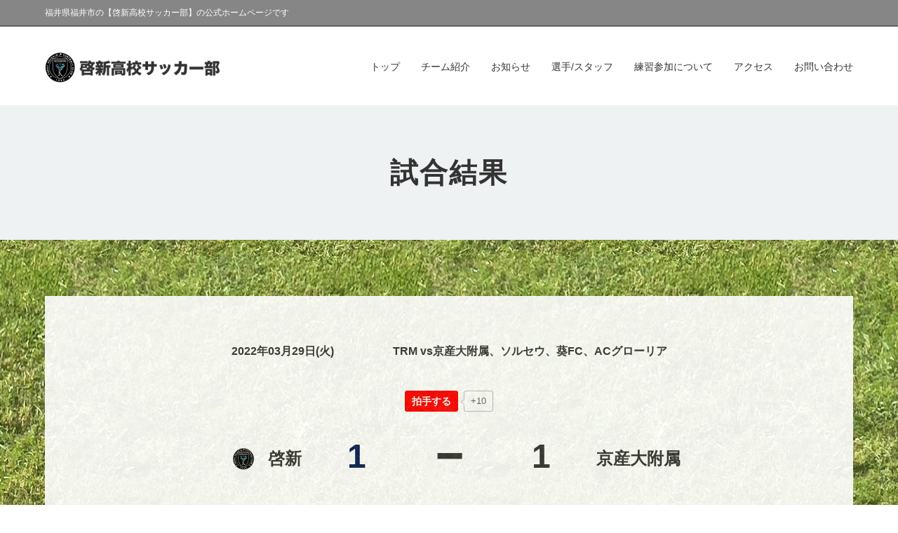

--- FILE ---
content_type: text/html; charset=UTF-8
request_url: https://keishin-fc.com/result/result-1833/
body_size: 9913
content:

<!DOCTYPE html>
<html lang="ja">
<head>
<!-- Google tag (gtag.js) -->
<script async src="https://www.googletagmanager.com/gtag/js?id=G-DZP9WR6J92"></script>
<script>
  window.dataLayer = window.dataLayer || [];
  function gtag(){dataLayer.push(arguments);}
  gtag('js', new Date());

  gtag('config', 'G-DZP9WR6J92');
</script><meta charset="UTF-8" />
<meta name="description" content="啓新高校は、福井県福井市文京にある私立高校です。サッカー部は「文武両道を実践・人間性を磨く・感謝の心を持つ」この３つを柱に、この先の多様な社会に適応出来る人材の育成を目的とし、全国大会に出場し勝利することを目標に日々活動しています。" />
<meta name="keywords" content="啓新,福井県,福井市,文京,サッカー部">
<meta name="author" content="soccer11" />
<meta name="copyright" content="Copyright (C)soccer11" />
<meta name="viewport" content="width=device-width, initial-scale=1.0, minimum-scale=1.0, maximum-scale=1.0, user-scalable=0">

<title>【試合結果】2022年03月29日(火) ｜【公式】啓新高等学校サッカー部ホームページ</title>

<link href="https://keishin-fc.com/wp-content/themes/soccer11/css/sub.css" rel="stylesheet" type="text/css" />
<link href="https://keishin-fc.com/wp-content/themes/soccer11/css/common.css" rel="stylesheet" type="text/css" />
<link href="https://keishin-fc.com/wp-content/themes/soccer11/css/reset.css" rel="stylesheet" type="text/css" />
<link href="https://keishin-fc.com/wp-content/themes/soccer11/css/menu.css" rel="stylesheet" type="text/css" />

<link rel="shortcut icon" href="https://keishin-fc.com/wp-content/themes/soccer11/images/common/favicon.ico">

<script type="text/javascript" src="https://keishin-fc.com/wp-content/themes/soccer11/js/jquery-1.10.2.min.js"></script>

<link href="https://use.fontawesome.com/releases/v5.6.1/css/all.css" rel="stylesheet">

<link href="https://keishin-fc.com/wp-content/themes/soccer11/js/meanmenu/meanmenu.css" media="all" rel="stylesheet" type="text/css" />
<script src="https://keishin-fc.com/wp-content/themes/soccer11/js/meanmenu/jquery.meanmenu.js"></script>

<link rel="stylesheet" type="text/css" href="https://keishin-fc.com/wp-content/themes/soccer11/js/slider-pro/slider-pro.min.css" media="screen"/>
<link href='http://fonts.googleapis.com/css?family=Open+Sans:400,600' rel='stylesheet' type='text/css'>

<script type="text/javascript" src="https://keishin-fc.com/wp-content/themes/soccer11/js/slider-pro/jquery.sliderPro.min.js"></script>

<link rel="stylesheet" href="https://cdnjs.cloudflare.com/ajax/libs/jqueryui/1.12.1/themes/base/jquery-ui.min.css">
<script src="https://cdnjs.cloudflare.com/ajax/libs/jqueryui/1.12.1/jquery-ui.min.js"></script>

<meta name='robots' content='max-image-preview:large' />
	<style>img:is([sizes="auto" i], [sizes^="auto," i]) { contain-intrinsic-size: 3000px 1500px }</style>
	
<!-- SEO SIMPLE PACK 3.2.1 -->
<title>　　　　　TRM vs京産大附属、ソルセウ、葵FC、ACグローリア | 【公式】啓新高等学校サッカー部ホームページ</title>
<meta name="keywords" content="啓新,福井県,福井市,文京,サッカー部">
<link rel="canonical" href="https://keishin-fc.com/result/result-1833/">
<meta property="og:locale" content="ja_JP">
<meta property="og:type" content="article">
<meta property="og:image" content="https://keishin-fc.com/wp-content/uploads/2022/03/BE78AE77-C669-42FF-BC2C-AF72FF631FF8.jpeg">
<meta property="og:title" content="　　　　　TRM vs京産大附属、ソルセウ、葵FC、ACグローリア | 【公式】啓新高等学校サッカー部ホームページ">
<meta property="og:url" content="https://keishin-fc.com/result/result-1833/">
<meta property="og:site_name" content="【公式】啓新高等学校サッカー部ホームページ">
<meta name="twitter:card" content="summary">
<!-- / SEO SIMPLE PACK -->

<script type="text/javascript">
/* <![CDATA[ */
window._wpemojiSettings = {"baseUrl":"https:\/\/s.w.org\/images\/core\/emoji\/15.0.3\/72x72\/","ext":".png","svgUrl":"https:\/\/s.w.org\/images\/core\/emoji\/15.0.3\/svg\/","svgExt":".svg","source":{"concatemoji":"https:\/\/keishin-fc.com\/wp-includes\/js\/wp-emoji-release.min.js?ver=6.7.4"}};
/*! This file is auto-generated */
!function(i,n){var o,s,e;function c(e){try{var t={supportTests:e,timestamp:(new Date).valueOf()};sessionStorage.setItem(o,JSON.stringify(t))}catch(e){}}function p(e,t,n){e.clearRect(0,0,e.canvas.width,e.canvas.height),e.fillText(t,0,0);var t=new Uint32Array(e.getImageData(0,0,e.canvas.width,e.canvas.height).data),r=(e.clearRect(0,0,e.canvas.width,e.canvas.height),e.fillText(n,0,0),new Uint32Array(e.getImageData(0,0,e.canvas.width,e.canvas.height).data));return t.every(function(e,t){return e===r[t]})}function u(e,t,n){switch(t){case"flag":return n(e,"\ud83c\udff3\ufe0f\u200d\u26a7\ufe0f","\ud83c\udff3\ufe0f\u200b\u26a7\ufe0f")?!1:!n(e,"\ud83c\uddfa\ud83c\uddf3","\ud83c\uddfa\u200b\ud83c\uddf3")&&!n(e,"\ud83c\udff4\udb40\udc67\udb40\udc62\udb40\udc65\udb40\udc6e\udb40\udc67\udb40\udc7f","\ud83c\udff4\u200b\udb40\udc67\u200b\udb40\udc62\u200b\udb40\udc65\u200b\udb40\udc6e\u200b\udb40\udc67\u200b\udb40\udc7f");case"emoji":return!n(e,"\ud83d\udc26\u200d\u2b1b","\ud83d\udc26\u200b\u2b1b")}return!1}function f(e,t,n){var r="undefined"!=typeof WorkerGlobalScope&&self instanceof WorkerGlobalScope?new OffscreenCanvas(300,150):i.createElement("canvas"),a=r.getContext("2d",{willReadFrequently:!0}),o=(a.textBaseline="top",a.font="600 32px Arial",{});return e.forEach(function(e){o[e]=t(a,e,n)}),o}function t(e){var t=i.createElement("script");t.src=e,t.defer=!0,i.head.appendChild(t)}"undefined"!=typeof Promise&&(o="wpEmojiSettingsSupports",s=["flag","emoji"],n.supports={everything:!0,everythingExceptFlag:!0},e=new Promise(function(e){i.addEventListener("DOMContentLoaded",e,{once:!0})}),new Promise(function(t){var n=function(){try{var e=JSON.parse(sessionStorage.getItem(o));if("object"==typeof e&&"number"==typeof e.timestamp&&(new Date).valueOf()<e.timestamp+604800&&"object"==typeof e.supportTests)return e.supportTests}catch(e){}return null}();if(!n){if("undefined"!=typeof Worker&&"undefined"!=typeof OffscreenCanvas&&"undefined"!=typeof URL&&URL.createObjectURL&&"undefined"!=typeof Blob)try{var e="postMessage("+f.toString()+"("+[JSON.stringify(s),u.toString(),p.toString()].join(",")+"));",r=new Blob([e],{type:"text/javascript"}),a=new Worker(URL.createObjectURL(r),{name:"wpTestEmojiSupports"});return void(a.onmessage=function(e){c(n=e.data),a.terminate(),t(n)})}catch(e){}c(n=f(s,u,p))}t(n)}).then(function(e){for(var t in e)n.supports[t]=e[t],n.supports.everything=n.supports.everything&&n.supports[t],"flag"!==t&&(n.supports.everythingExceptFlag=n.supports.everythingExceptFlag&&n.supports[t]);n.supports.everythingExceptFlag=n.supports.everythingExceptFlag&&!n.supports.flag,n.DOMReady=!1,n.readyCallback=function(){n.DOMReady=!0}}).then(function(){return e}).then(function(){var e;n.supports.everything||(n.readyCallback(),(e=n.source||{}).concatemoji?t(e.concatemoji):e.wpemoji&&e.twemoji&&(t(e.twemoji),t(e.wpemoji)))}))}((window,document),window._wpemojiSettings);
/* ]]> */
</script>
<link rel='stylesheet' id='sbi_styles-css' href='https://keishin-fc.com/wp-content/plugins/instagram-feed/css/sbi-styles.min.css?ver=6.10.0' type='text/css' media='all' />
<style id='wp-emoji-styles-inline-css' type='text/css'>

	img.wp-smiley, img.emoji {
		display: inline !important;
		border: none !important;
		box-shadow: none !important;
		height: 1em !important;
		width: 1em !important;
		margin: 0 0.07em !important;
		vertical-align: -0.1em !important;
		background: none !important;
		padding: 0 !important;
	}
</style>
<link rel='stylesheet' id='wp-block-library-css' href='https://keishin-fc.com/wp-includes/css/dist/block-library/style.min.css?ver=6.7.4' type='text/css' media='all' />
<style id='pdfemb-pdf-embedder-viewer-style-inline-css' type='text/css'>
.wp-block-pdfemb-pdf-embedder-viewer{max-width:none}

</style>
<style id='classic-theme-styles-inline-css' type='text/css'>
/*! This file is auto-generated */
.wp-block-button__link{color:#fff;background-color:#32373c;border-radius:9999px;box-shadow:none;text-decoration:none;padding:calc(.667em + 2px) calc(1.333em + 2px);font-size:1.125em}.wp-block-file__button{background:#32373c;color:#fff;text-decoration:none}
</style>
<style id='global-styles-inline-css' type='text/css'>
:root{--wp--preset--aspect-ratio--square: 1;--wp--preset--aspect-ratio--4-3: 4/3;--wp--preset--aspect-ratio--3-4: 3/4;--wp--preset--aspect-ratio--3-2: 3/2;--wp--preset--aspect-ratio--2-3: 2/3;--wp--preset--aspect-ratio--16-9: 16/9;--wp--preset--aspect-ratio--9-16: 9/16;--wp--preset--color--black: #000000;--wp--preset--color--cyan-bluish-gray: #abb8c3;--wp--preset--color--white: #ffffff;--wp--preset--color--pale-pink: #f78da7;--wp--preset--color--vivid-red: #cf2e2e;--wp--preset--color--luminous-vivid-orange: #ff6900;--wp--preset--color--luminous-vivid-amber: #fcb900;--wp--preset--color--light-green-cyan: #7bdcb5;--wp--preset--color--vivid-green-cyan: #00d084;--wp--preset--color--pale-cyan-blue: #8ed1fc;--wp--preset--color--vivid-cyan-blue: #0693e3;--wp--preset--color--vivid-purple: #9b51e0;--wp--preset--gradient--vivid-cyan-blue-to-vivid-purple: linear-gradient(135deg,rgba(6,147,227,1) 0%,rgb(155,81,224) 100%);--wp--preset--gradient--light-green-cyan-to-vivid-green-cyan: linear-gradient(135deg,rgb(122,220,180) 0%,rgb(0,208,130) 100%);--wp--preset--gradient--luminous-vivid-amber-to-luminous-vivid-orange: linear-gradient(135deg,rgba(252,185,0,1) 0%,rgba(255,105,0,1) 100%);--wp--preset--gradient--luminous-vivid-orange-to-vivid-red: linear-gradient(135deg,rgba(255,105,0,1) 0%,rgb(207,46,46) 100%);--wp--preset--gradient--very-light-gray-to-cyan-bluish-gray: linear-gradient(135deg,rgb(238,238,238) 0%,rgb(169,184,195) 100%);--wp--preset--gradient--cool-to-warm-spectrum: linear-gradient(135deg,rgb(74,234,220) 0%,rgb(151,120,209) 20%,rgb(207,42,186) 40%,rgb(238,44,130) 60%,rgb(251,105,98) 80%,rgb(254,248,76) 100%);--wp--preset--gradient--blush-light-purple: linear-gradient(135deg,rgb(255,206,236) 0%,rgb(152,150,240) 100%);--wp--preset--gradient--blush-bordeaux: linear-gradient(135deg,rgb(254,205,165) 0%,rgb(254,45,45) 50%,rgb(107,0,62) 100%);--wp--preset--gradient--luminous-dusk: linear-gradient(135deg,rgb(255,203,112) 0%,rgb(199,81,192) 50%,rgb(65,88,208) 100%);--wp--preset--gradient--pale-ocean: linear-gradient(135deg,rgb(255,245,203) 0%,rgb(182,227,212) 50%,rgb(51,167,181) 100%);--wp--preset--gradient--electric-grass: linear-gradient(135deg,rgb(202,248,128) 0%,rgb(113,206,126) 100%);--wp--preset--gradient--midnight: linear-gradient(135deg,rgb(2,3,129) 0%,rgb(40,116,252) 100%);--wp--preset--font-size--small: 13px;--wp--preset--font-size--medium: 20px;--wp--preset--font-size--large: 36px;--wp--preset--font-size--x-large: 42px;--wp--preset--spacing--20: 0.44rem;--wp--preset--spacing--30: 0.67rem;--wp--preset--spacing--40: 1rem;--wp--preset--spacing--50: 1.5rem;--wp--preset--spacing--60: 2.25rem;--wp--preset--spacing--70: 3.38rem;--wp--preset--spacing--80: 5.06rem;--wp--preset--shadow--natural: 6px 6px 9px rgba(0, 0, 0, 0.2);--wp--preset--shadow--deep: 12px 12px 50px rgba(0, 0, 0, 0.4);--wp--preset--shadow--sharp: 6px 6px 0px rgba(0, 0, 0, 0.2);--wp--preset--shadow--outlined: 6px 6px 0px -3px rgba(255, 255, 255, 1), 6px 6px rgba(0, 0, 0, 1);--wp--preset--shadow--crisp: 6px 6px 0px rgba(0, 0, 0, 1);}:where(.is-layout-flex){gap: 0.5em;}:where(.is-layout-grid){gap: 0.5em;}body .is-layout-flex{display: flex;}.is-layout-flex{flex-wrap: wrap;align-items: center;}.is-layout-flex > :is(*, div){margin: 0;}body .is-layout-grid{display: grid;}.is-layout-grid > :is(*, div){margin: 0;}:where(.wp-block-columns.is-layout-flex){gap: 2em;}:where(.wp-block-columns.is-layout-grid){gap: 2em;}:where(.wp-block-post-template.is-layout-flex){gap: 1.25em;}:where(.wp-block-post-template.is-layout-grid){gap: 1.25em;}.has-black-color{color: var(--wp--preset--color--black) !important;}.has-cyan-bluish-gray-color{color: var(--wp--preset--color--cyan-bluish-gray) !important;}.has-white-color{color: var(--wp--preset--color--white) !important;}.has-pale-pink-color{color: var(--wp--preset--color--pale-pink) !important;}.has-vivid-red-color{color: var(--wp--preset--color--vivid-red) !important;}.has-luminous-vivid-orange-color{color: var(--wp--preset--color--luminous-vivid-orange) !important;}.has-luminous-vivid-amber-color{color: var(--wp--preset--color--luminous-vivid-amber) !important;}.has-light-green-cyan-color{color: var(--wp--preset--color--light-green-cyan) !important;}.has-vivid-green-cyan-color{color: var(--wp--preset--color--vivid-green-cyan) !important;}.has-pale-cyan-blue-color{color: var(--wp--preset--color--pale-cyan-blue) !important;}.has-vivid-cyan-blue-color{color: var(--wp--preset--color--vivid-cyan-blue) !important;}.has-vivid-purple-color{color: var(--wp--preset--color--vivid-purple) !important;}.has-black-background-color{background-color: var(--wp--preset--color--black) !important;}.has-cyan-bluish-gray-background-color{background-color: var(--wp--preset--color--cyan-bluish-gray) !important;}.has-white-background-color{background-color: var(--wp--preset--color--white) !important;}.has-pale-pink-background-color{background-color: var(--wp--preset--color--pale-pink) !important;}.has-vivid-red-background-color{background-color: var(--wp--preset--color--vivid-red) !important;}.has-luminous-vivid-orange-background-color{background-color: var(--wp--preset--color--luminous-vivid-orange) !important;}.has-luminous-vivid-amber-background-color{background-color: var(--wp--preset--color--luminous-vivid-amber) !important;}.has-light-green-cyan-background-color{background-color: var(--wp--preset--color--light-green-cyan) !important;}.has-vivid-green-cyan-background-color{background-color: var(--wp--preset--color--vivid-green-cyan) !important;}.has-pale-cyan-blue-background-color{background-color: var(--wp--preset--color--pale-cyan-blue) !important;}.has-vivid-cyan-blue-background-color{background-color: var(--wp--preset--color--vivid-cyan-blue) !important;}.has-vivid-purple-background-color{background-color: var(--wp--preset--color--vivid-purple) !important;}.has-black-border-color{border-color: var(--wp--preset--color--black) !important;}.has-cyan-bluish-gray-border-color{border-color: var(--wp--preset--color--cyan-bluish-gray) !important;}.has-white-border-color{border-color: var(--wp--preset--color--white) !important;}.has-pale-pink-border-color{border-color: var(--wp--preset--color--pale-pink) !important;}.has-vivid-red-border-color{border-color: var(--wp--preset--color--vivid-red) !important;}.has-luminous-vivid-orange-border-color{border-color: var(--wp--preset--color--luminous-vivid-orange) !important;}.has-luminous-vivid-amber-border-color{border-color: var(--wp--preset--color--luminous-vivid-amber) !important;}.has-light-green-cyan-border-color{border-color: var(--wp--preset--color--light-green-cyan) !important;}.has-vivid-green-cyan-border-color{border-color: var(--wp--preset--color--vivid-green-cyan) !important;}.has-pale-cyan-blue-border-color{border-color: var(--wp--preset--color--pale-cyan-blue) !important;}.has-vivid-cyan-blue-border-color{border-color: var(--wp--preset--color--vivid-cyan-blue) !important;}.has-vivid-purple-border-color{border-color: var(--wp--preset--color--vivid-purple) !important;}.has-vivid-cyan-blue-to-vivid-purple-gradient-background{background: var(--wp--preset--gradient--vivid-cyan-blue-to-vivid-purple) !important;}.has-light-green-cyan-to-vivid-green-cyan-gradient-background{background: var(--wp--preset--gradient--light-green-cyan-to-vivid-green-cyan) !important;}.has-luminous-vivid-amber-to-luminous-vivid-orange-gradient-background{background: var(--wp--preset--gradient--luminous-vivid-amber-to-luminous-vivid-orange) !important;}.has-luminous-vivid-orange-to-vivid-red-gradient-background{background: var(--wp--preset--gradient--luminous-vivid-orange-to-vivid-red) !important;}.has-very-light-gray-to-cyan-bluish-gray-gradient-background{background: var(--wp--preset--gradient--very-light-gray-to-cyan-bluish-gray) !important;}.has-cool-to-warm-spectrum-gradient-background{background: var(--wp--preset--gradient--cool-to-warm-spectrum) !important;}.has-blush-light-purple-gradient-background{background: var(--wp--preset--gradient--blush-light-purple) !important;}.has-blush-bordeaux-gradient-background{background: var(--wp--preset--gradient--blush-bordeaux) !important;}.has-luminous-dusk-gradient-background{background: var(--wp--preset--gradient--luminous-dusk) !important;}.has-pale-ocean-gradient-background{background: var(--wp--preset--gradient--pale-ocean) !important;}.has-electric-grass-gradient-background{background: var(--wp--preset--gradient--electric-grass) !important;}.has-midnight-gradient-background{background: var(--wp--preset--gradient--midnight) !important;}.has-small-font-size{font-size: var(--wp--preset--font-size--small) !important;}.has-medium-font-size{font-size: var(--wp--preset--font-size--medium) !important;}.has-large-font-size{font-size: var(--wp--preset--font-size--large) !important;}.has-x-large-font-size{font-size: var(--wp--preset--font-size--x-large) !important;}
:where(.wp-block-post-template.is-layout-flex){gap: 1.25em;}:where(.wp-block-post-template.is-layout-grid){gap: 1.25em;}
:where(.wp-block-columns.is-layout-flex){gap: 2em;}:where(.wp-block-columns.is-layout-grid){gap: 2em;}
:root :where(.wp-block-pullquote){font-size: 1.5em;line-height: 1.6;}
</style>
<link rel='stylesheet' id='wp-ulike-css' href='https://keishin-fc.com/wp-content/plugins/wp-ulike/assets/css/wp-ulike.min.css?ver=4.8.3.1' type='text/css' media='all' />
<link rel='stylesheet' id='wp-ulike-custom-css' href='https://keishin-fc.com/wp-content/uploads/wp-ulike/custom.css?ver=4.8.3.1' type='text/css' media='all' />
<link rel='stylesheet' id='ppress-frontend-css' href='https://keishin-fc.com/wp-content/plugins/wp-user-avatar/assets/css/frontend.min.css?ver=4.16.8' type='text/css' media='all' />
<link rel='stylesheet' id='ppress-flatpickr-css' href='https://keishin-fc.com/wp-content/plugins/wp-user-avatar/assets/flatpickr/flatpickr.min.css?ver=4.16.8' type='text/css' media='all' />
<link rel='stylesheet' id='ppress-select2-css' href='https://keishin-fc.com/wp-content/plugins/wp-user-avatar/assets/select2/select2.min.css?ver=6.7.4' type='text/css' media='all' />
<script type="text/javascript" src="https://keishin-fc.com/wp-includes/js/jquery/jquery.min.js?ver=3.7.1" id="jquery-core-js"></script>
<script type="text/javascript" src="https://keishin-fc.com/wp-includes/js/jquery/jquery-migrate.min.js?ver=3.4.1" id="jquery-migrate-js"></script>
<script type="text/javascript" src="https://keishin-fc.com/wp-content/plugins/wp-user-avatar/assets/flatpickr/flatpickr.min.js?ver=4.16.8" id="ppress-flatpickr-js"></script>
<script type="text/javascript" src="https://keishin-fc.com/wp-content/plugins/wp-user-avatar/assets/select2/select2.min.js?ver=4.16.8" id="ppress-select2-js"></script>
<link rel="https://api.w.org/" href="https://keishin-fc.com/wp-json/" /><link rel="EditURI" type="application/rsd+xml" title="RSD" href="https://keishin-fc.com/xmlrpc.php?rsd" />
<meta name="generator" content="WordPress 6.7.4" />
<link rel='shortlink' href='https://keishin-fc.com/?p=1833' />
<link rel="alternate" title="oEmbed (JSON)" type="application/json+oembed" href="https://keishin-fc.com/wp-json/oembed/1.0/embed?url=https%3A%2F%2Fkeishin-fc.com%2Fresult%2Fresult-1833%2F" />
<link rel="alternate" title="oEmbed (XML)" type="text/xml+oembed" href="https://keishin-fc.com/wp-json/oembed/1.0/embed?url=https%3A%2F%2Fkeishin-fc.com%2Fresult%2Fresult-1833%2F&#038;format=xml" />
        <noscript>
            <style>
                #the-preloader-element { display: none !important; }
            </style>
        </noscript>
        
<!-- BEGIN Analytics Insights v6.3.4 - https://deconf.com/analytics-insights-google-analytics-dashboard-wordpress/ -->
<script async src="https://www.googletagmanager.com/gtag/js?id=G-DZP9WR6J92"></script>
<script>
  window.dataLayer = window.dataLayer || [];
  function gtag(){dataLayer.push(arguments);}
  gtag('js', new Date());
  gtag('config', 'G-DZP9WR6J92');
  if (window.performance) {
    var timeSincePageLoad = Math.round(performance.now());
    gtag('event', 'timing_complete', {
      'name': 'load',
      'value': timeSincePageLoad,
      'event_category': 'JS Dependencies'
    });
  }
</script>
<!-- END Analytics Insights -->
</head>

<body>
	<div id="wptime-plugin-preloader"></div>
	<header class="clearfix"><!-- header -->
	<div id="header_top" class="clearfix">
		<div class="wrap">
			<p>福井県福井市の【啓新高校サッカー部】の公式ホームページです</p>
		</div><!-- wrap -->
	</div>
		<div class="wrap">
			<h2><a href="https://keishin-fc.com/"><img src="https://keishin-fc.com/wp-content/themes/soccer11/images/common/logo.png" alt="【公式】啓新高等学校サッカー部ホームページ"/></a></h2>
			<nav id="menuList" class="menu-g-navi-container"><ul id="menu-g-navi" class="nav"><li id="menu-item-1378" class="menu-item menu-item-type-post_type menu-item-object-page menu-item-home menu-item-1378"><a href="https://keishin-fc.com/">トップ</a></li>
<li id="menu-item-15" class="menu-item menu-item-type-post_type menu-item-object-page menu-item-15"><a href="https://keishin-fc.com/about/">チーム紹介</a></li>
<li id="menu-item-355" class="menu-item menu-item-type-post_type menu-item-object-page current_page_parent menu-item-355"><a href="https://keishin-fc.com/blog/">お知らせ</a></li>
<li id="menu-item-1515" class="menu-item menu-item-type-post_type menu-item-object-page menu-item-1515"><a href="https://keishin-fc.com/member/">選手/スタッフ</a></li>
<li id="menu-item-360" class="menu-item menu-item-type-post_type menu-item-object-page menu-item-360"><a href="https://keishin-fc.com/entry/">練習参加について</a></li>
<li id="menu-item-176" class="menu-item menu-item-type-post_type menu-item-object-page menu-item-176"><a href="https://keishin-fc.com/access/">アクセス</a></li>
<li id="menu-item-309" class="menu-item menu-item-type-post_type menu-item-object-page menu-item-309"><a href="https://keishin-fc.com/contact/">お問い合わせ</a></li>
</ul></nav>		</div><!-- wrap -->
	</header><!-- header -->
	
	<section id="top_img" class="clearfix">
		<div class="container">
			<h2>試合結果</h2>
		</div>
	</section>
<div id="content" class="clearfix"><!-- content -->
		<!-- 本数制を選択すると表示される -->
			<section id="block08" class="block clearfix fadeup">		
				<div class="wrap">	
					<div class="clearfix">
						<h1>2022年03月29日(火)  　　　　　TRM vs京産大附属、ソルセウ、葵FC、ACグローリア</h1>
						<div style="margin:20px 0; text-align: center;">		<div class="wpulike wpulike-default " ><div class="wp_ulike_general_class wp_ulike_is_restricted"><button type="button"
					aria-label="いいねボタン"
					data-ulike-id="1833"
					data-ulike-nonce="7700b02c8a"
					data-ulike-type="post"
					data-ulike-template="wpulike-default"
					data-ulike-display-likers=""
					data-ulike-likers-style="popover"
					class="wp_ulike_btn wp_ulike_put_text wp_post_btn_1833"><span>拍手する</span>				</button><span class="count-box wp_ulike_counter_up" data-ulike-counter-value="+10"></span>			</div></div>
	</div>
																		
						<div class="set clearfix">
								
						<div class="column-1">
							<p><img width="30px;" style="vertical-align: top; margin-right:20px;" src="https://keishin-fc.com/wp-content/themes/soccer11/images/result/emblem.png" alt="ロゴ"/>啓新 </p>
						</div><!-- column-1 -->
						<div class="column-2">
							<ul>
								<li class="name">啓新 </li>
								<li class="score">1</li>
							</ul>
						</div><!-- column-2 -->
						<div class="column-3">
							
						 <ul>
						        <li class="name">VS</li>
								<li class="score">&#x2796;</li>
						    </ul>
						 
						</div><!-- column-3 -->
						<div class="column-4">
							<ul>
								<li class="name">京産大附属 </li>
								<li class="score">1</li>
							</ul>
						</div><!-- column-4 -->
						<div class="column-5"><p>京産大附属 </p></div><!-- column-5 -->
						<h2 class="double-text"></h2>
						
						<div class="column-6" style="padding-top: 0px; border-top: 0;">						
									
						</div><!-- column-6 -->
						
						
						</div><!-- set -->
			
											
						<div class="set clearfix">
								
						<div class="column-1">
							<p><img width="30px;" style="vertical-align: top; margin-right:20px;" src="https://keishin-fc.com/wp-content/themes/soccer11/images/result/emblem.png" alt="ロゴ"/>啓新 </p>
						</div><!-- column-1 -->
						<div class="column-2">
							<ul>
								<li class="name">啓新 </li>
								<li class="score">0</li>
							</ul>
						</div><!-- column-2 -->
						<div class="column-3">
							
						 <ul>
						        <li class="name">VS</li>
								<li class="score">&#x2796;</li>
						    </ul>
						 
						</div><!-- column-3 -->
						<div class="column-4">
							<ul>
								<li class="name">京産大附属 </li>
								<li class="score">0</li>
							</ul>
						</div><!-- column-4 -->
						<div class="column-5"><p>京産大附属 </p></div><!-- column-5 -->
						<h2 class="double-text"></h2>
						
						<div class="column-6" style="padding-top: 0px; border-top: 0;">						
									
						</div><!-- column-6 -->
						
						
						</div><!-- set -->
			
											
						<div class="set clearfix">
								
						<div class="column-1">
							<p><img width="30px;" style="vertical-align: top; margin-right:20px;" src="https://keishin-fc.com/wp-content/themes/soccer11/images/result/emblem.png" alt="ロゴ"/>啓新 </p>
						</div><!-- column-1 -->
						<div class="column-2">
							<ul>
								<li class="name">啓新 </li>
								<li class="score">1</li>
							</ul>
						</div><!-- column-2 -->
						<div class="column-3">
							
						 <ul>
						        <li class="name">VS</li>
								<li class="score">&#x2796;</li>
						    </ul>
						 
						</div><!-- column-3 -->
						<div class="column-4">
							<ul>
								<li class="name">ソルセウ </li>
								<li class="score">1</li>
							</ul>
						</div><!-- column-4 -->
						<div class="column-5"><p>ソルセウ </p></div><!-- column-5 -->
						<h2 class="double-text"></h2>
						
						<div class="column-6" style="padding-top: 0px; border-top: 0;">						
									
						</div><!-- column-6 -->
						
						
						</div><!-- set -->
			
											
						<div class="set clearfix">
								
						<div class="column-1">
							<p><img width="30px;" style="vertical-align: top; margin-right:20px;" src="https://keishin-fc.com/wp-content/themes/soccer11/images/result/emblem.png" alt="ロゴ"/>啓新 </p>
						</div><!-- column-1 -->
						<div class="column-2">
							<ul>
								<li class="name">啓新 </li>
								<li class="score">0</li>
							</ul>
						</div><!-- column-2 -->
						<div class="column-3">
							
						 <ul>
						        <li class="name">VS</li>
								<li class="score">&#x2796;</li>
						    </ul>
						 
						</div><!-- column-3 -->
						<div class="column-4">
							<ul>
								<li class="name">ソルセウ </li>
								<li class="score">0</li>
							</ul>
						</div><!-- column-4 -->
						<div class="column-5"><p>ソルセウ </p></div><!-- column-5 -->
						<h2 class="double-text"></h2>
						
						<div class="column-6" style="padding-top: 0px; border-top: 0;">						
									
						</div><!-- column-6 -->
						
						
						</div><!-- set -->
			
											
						<div class="set clearfix">
								
						<div class="column-1">
							<p><img width="30px;" style="vertical-align: top; margin-right:20px;" src="https://keishin-fc.com/wp-content/themes/soccer11/images/result/emblem.png" alt="ロゴ"/>啓新 </p>
						</div><!-- column-1 -->
						<div class="column-2">
							<ul>
								<li class="name">啓新 </li>
								<li class="score">1</li>
							</ul>
						</div><!-- column-2 -->
						<div class="column-3">
							
						 <ul>
						        <li class="name">VS</li>
								<li class="score">&#x2796;</li>
						    </ul>
						 
						</div><!-- column-3 -->
						<div class="column-4">
							<ul>
								<li class="name">葵FC </li>
								<li class="score">0</li>
							</ul>
						</div><!-- column-4 -->
						<div class="column-5"><p>葵FC </p></div><!-- column-5 -->
						<h2 class="double-text"></h2>
						
						<div class="column-6" style="padding-top: 0px; border-top: 0;">						
									
						</div><!-- column-6 -->
						
						
						</div><!-- set -->
			
											
						<div class="set clearfix">
								
						<div class="column-1">
							<p><img width="30px;" style="vertical-align: top; margin-right:20px;" src="https://keishin-fc.com/wp-content/themes/soccer11/images/result/emblem.png" alt="ロゴ"/>啓新 </p>
						</div><!-- column-1 -->
						<div class="column-2">
							<ul>
								<li class="name">啓新 </li>
								<li class="score">2</li>
							</ul>
						</div><!-- column-2 -->
						<div class="column-3">
							
						 <ul>
						        <li class="name">VS</li>
								<li class="score">&#x2796;</li>
						    </ul>
						 
						</div><!-- column-3 -->
						<div class="column-4">
							<ul>
								<li class="name">グローリア </li>
								<li class="score">1</li>
							</ul>
						</div><!-- column-4 -->
						<div class="column-5"><p>グローリア </p></div><!-- column-5 -->
						<h2 class="double-text"></h2>
						
						<div class="column-6" style="padding-top: 0px; border-top: 0;">						
									
						</div><!-- column-6 -->
						
						
						</div><!-- set -->
			
												</div>
		</section><!-- block08 -->
		
				
				
		<section id="block09" class="block clearfix">
			<div class="wrap">
								<div style="margin:20px 0; text-align: center;">		<div class="wpulike wpulike-default " ><div class="wp_ulike_general_class wp_ulike_is_restricted"><button type="button"
					aria-label="いいねボタン"
					data-ulike-id="1833"
					data-ulike-nonce="7700b02c8a"
					data-ulike-type="post"
					data-ulike-template="wpulike-default"
					data-ulike-display-likers=""
					data-ulike-likers-style="popover"
					class="wp_ulike_btn wp_ulike_put_text wp_post_btn_1833"><span>拍手する</span>				</button><span class="count-box wp_ulike_counter_up" data-ulike-counter-value="+10"></span>			</div></div>
	</div>
				<a class="btn" href="https://keishin-fc.com/result/">試合結果一覧に戻る</a>
			</div><!-- wrap -->
		</section><!-- block09 -->

	</div>
		
		<section class="breadcrumb clearfix">
	<div class="wrap">
		<span property="itemListElement" typeof="ListItem"><a property="item" typeof="WebPage" title="【公式】啓新高等学校サッカー部ホームページへ移動" href="https://keishin-fc.com" class="home"><span property="name"><i class="fas fa-home"></i></span></a><meta property="position" content="1"></span> &gt; <span property="itemListElement" typeof="ListItem"><a property="item" typeof="WebPage" title="Go to 試合結果." href="https://keishin-fc.com/result/" class="archive post-result-archive" ><span property="name">試合結果</span></a><meta property="position" content="2"></span> &gt; <span property="itemListElement" typeof="ListItem"><a property="item" typeof="WebPage" title="Go to the 練習試合 カテゴリー archives." href="https://keishin-fc.com/result-category/training-match/" class="taxonomy result-category" ><span property="name">練習試合</span></a><meta property="position" content="3"></span> &gt; <span class="post post-result current-item">　　　　　TRM vs京産大附属、ソルセウ、葵FC、ACグローリア</span>	</div>
</section></div><!-- content -->

	<div id="label-menu">
		<ul class="sp">
			<a class="clearfix" href="https://keishin-fc.com/"><li><i class="fa fa-home" aria-hidden="true"></i><p>トップ</p></li></a>
			<a href="https://keishin-fc.com/about/"><li><i class="fas fa-tshirt"></i><p>チーム</p></li></a>
			<a href="https://keishin-fc.com/blog/"><li><i class="fas fa-newspaper"></i><p>お知らせ</p></li></a>
			<a href="https://keishin-fc.com/entry/"><li><i class="fas fa-futbol"></i><p>部員募集</p></li></a>
		</ul>
	</div>

	<footer>
		<div class="wrap clearfix">
			<section class="block01">
				<h2><img src="https://keishin-fc.com/wp-content/themes/soccer11/images/common/logo_white.png" alt="啓新高校サッカー部" /></h2>
				<p>学校法人福井精華学園 啓新高等学校サッカー部<br />
啓新高校サッカー部公式ホームページです。<br />
<br />
啓新高校は、福井県福井市文京にある私立高校です。サッカー部は「文武両道を実践・人間力の育成・感謝の心を持つ」この３つを柱にこの先の多様な社会に適応出来る人材の育成を目的とし、全国大会に出場し勝利することを目標に日々活動しています。高校総体準優勝、全国高校サッカー選手権大会福井県予選準優勝・新人大会優勝・北信越プリンスリーグ参戦などの実績があります。</p>
			</section>
			<section class="block02">
				<h3>メニュー</h3>
				<div class="menu-side-container"><ul id="menu-side" class="menu"><li id="menu-item-409" class="menu-item menu-item-type-post_type menu-item-object-page menu-item-home menu-item-409"><a href="https://keishin-fc.com/">トップページ</a></li>
<li id="menu-item-347" class="menu-item menu-item-type-post_type menu-item-object-page menu-item-347"><a href="https://keishin-fc.com/about/">チーム紹介</a></li>
<li id="menu-item-342" class="menu-item menu-item-type-post_type menu-item-object-page current_page_parent menu-item-342"><a href="https://keishin-fc.com/blog/">お知らせ</a></li>
<li id="menu-item-1516" class="menu-item menu-item-type-post_type menu-item-object-page menu-item-1516"><a href="https://keishin-fc.com/member/">選手/スタッフ</a></li>
<li id="menu-item-345" class="menu-item menu-item-type-post_type menu-item-object-page menu-item-345"><a href="https://keishin-fc.com/entry/">練習参加について</a></li>
<li id="menu-item-344" class="menu-item menu-item-type-post_type menu-item-object-page menu-item-344"><a href="https://keishin-fc.com/access/">アクセス</a></li>
<li id="menu-item-340" class="menu-item menu-item-type-post_type menu-item-object-page menu-item-340"><a href="https://keishin-fc.com/contact/">お問い合わせ</a></li>
</ul></div>			</section>
			<section class="block03">
				<h3>お知らせ</h3>
				<ul>
						<li class="cat-item cat-item-1"><a href="https://keishin-fc.com/category/info/">連絡</a>
</li>
				</ul>
			</section>
		</div>
		
		<section id="banner-area" class="clearfix">
			<ul class="wrap">
						<li><a target="_blank" href="http://soccer-11.com/"><img src="https://soccer-11.com/wp-content/themes/soccer11/images/common/banner-s11.jpeg" alt="サッカーイレブン"></a></li>
			</ul>
		</section>
		
		<section id="copy"><small>&copy; 2021 啓新高校サッカー部</small></section>
		<section id="producer"><a href="http://soccer-11.com/" target="_blank"><img src="https://keishin-fc.com/wp-content/themes/soccer11/images/common/s11.png" alt="powerd by サッカーイレブン"></a></section>
	</footer>

<!-- Instagram Feed JS -->
<script type="text/javascript">
var sbiajaxurl = "https://keishin-fc.com/wp-admin/admin-ajax.php";
</script>
<script type="text/javascript" id="wp_ulike-js-extra">
/* <![CDATA[ */
var wp_ulike_params = {"ajax_url":"https:\/\/keishin-fc.com\/wp-admin\/admin-ajax.php","notifications":"1"};
/* ]]> */
</script>
<script type="text/javascript" src="https://keishin-fc.com/wp-content/plugins/wp-ulike/assets/js/wp-ulike.min.js?ver=4.8.3.1" id="wp_ulike-js"></script>
<script type="text/javascript" id="ppress-frontend-script-js-extra">
/* <![CDATA[ */
var pp_ajax_form = {"ajaxurl":"https:\/\/keishin-fc.com\/wp-admin\/admin-ajax.php","confirm_delete":"Are you sure?","deleting_text":"Deleting...","deleting_error":"An error occurred. Please try again.","nonce":"fdd3867ce8","disable_ajax_form":"false","is_checkout":"0","is_checkout_tax_enabled":"0","is_checkout_autoscroll_enabled":"true"};
/* ]]> */
</script>
<script type="text/javascript" src="https://keishin-fc.com/wp-content/plugins/wp-user-avatar/assets/js/frontend.min.js?ver=4.16.8" id="ppress-frontend-script-js"></script>
	
</body>

<script>

// 要素のフェードアップ
$(window).on('load',function(){
	
	// fadeup
    $(window).scroll(function (){
        $('.fadeup').each(function(){
            var POS = $(this).offset().top;
            var scroll = $(window).scrollTop();
            var windowHeight = $(window).height();

            if (scroll > POS - windowHeight){
                $(this).css({
                        'opacity':'1',
                        'transform':'translateY(0)',
                        '-webkit-transform':'translateY(0)',
                        '-moz-transform':'translateY(0)',
                        '-ms-transform':'translateY(0)'
                });
            } else {
                $(this).css({
                        'opacity':'0',
                        'transform':'translateY(140px)',
                        '-webkit-transform':'translateY(140px)',
                        '-moz-transform':'translateY(140px)',
                        '-ms-transform':'translateY(140px)'
                });
            }
        });
    });
});

//slider pro
$( document ).ready(function( $ ) {
	$( '#slider' ).sliderPro({
		autoplayDelay: 8000,
		autoplayOnHover: 'none',
		arrows: false,
		buttons: false,
		width: 1100,
		height: 620,
		aspectRatio: -1,
		visibleSize: '100%',
		arrows: true,
		buttons: true,
	});
	
	$( '#slider .sp-image' ).parent( 'a' ).on( 'click', function( event ) {
//eventにimgが来るから親のAの属性のhrefを拾ってlocation.hrefに入れる
				location.href = event.target.parentNode.getAttribute("href")
     }); 
});

//menuList
$(function(){
    var rwdMenu = $('#menuList'),
    switchPoint = 1100,
    slideSpeed = 300,
    fadeSpeed = 500;
 
    var menuSouce = rwdMenu.html();
 
    $(window).load(function(){
 
        function menuSet(){
            if(window.innerWidth <= switchPoint){
                if(!($('#rwdMenuWrap').length)){
                    $('body').prepend('<div id="menuOverlay"></div><div id="switchBtnArea"><a href="javascript:void(0);" id="switchBtn"><span></span><span></span><span></span></a></div><div id="rwdMenuWrap"></div>');
                    $('#rwdMenuWrap').append(menuSouce);
 
                    var menuOverlay = $('#menuOverlay'),
                    switchBtn = $('#switchBtn'),
                    btnLeft = parseInt(switchBtn.css('right')),
                    menuWrap = $('#rwdMenuWrap'),
                    menuWidth = menuWrap.outerWidth();
 
                    switchBtn.on('click', function(){
                        if($(this).hasClass('btnClose')){
                            $(this).removeClass('btnClose').removeAttr('style');
                            menuOverlay.stop().animate({opacity:'0'},fadeSpeed,function(){
                                menuOverlay.removeAttr('style');
                            });
                            menuWrap.stop().animate({left:'-' + menuWidth + 'px'},slideSpeed);
                            $('body').removeAttr('style');
                        } else {
                            $(this).addClass('btnClose').css({position:'fixed'}).stop().animate({left:menuWidth + btnLeft},slideSpeed);
                            menuOverlay.css({display:'block',opacity:'0'}).stop().animate({opacity:'1'},fadeSpeed);
                            menuWrap.stop().animate({left:'0'},slideSpeed);
                            $('body').css({position:'fixed'});
                        }
                    });
                }
            } else {
                $('#menuOverlay,#switchBtnArea,#rwdMenuWrap').remove();
                $('body').removeAttr('style');
            }
        }
 
        $(window).on('resize', function(){
            menuSet();
        });
 
        menuSet();
    });
});

//よくある質問開閉式
$(function(){
	$(".accordion li a").on("click", function() {
		$(this).next().slideToggle();	
		// activeが存在する場合
		if ($(this).children(".accordion_icon").hasClass('active')) {			
			// activeを削除
			$(this).children(".accordion_icon").removeClass('active');				
		}
		else {
			// activeを追加
			$(this).children(".accordion_icon").addClass('active');			
		}			
	});
});

</script>

</html>

--- FILE ---
content_type: text/css
request_url: https://keishin-fc.com/wp-content/themes/soccer11/css/common.css
body_size: 3007
content:
@charset "utf-8";
/* CSS Document */

html{
    scroll-behavior: smooth;
}

body{
	font-family: -apple-system,BlinkMacSystemFont,"Helvetica Neue",YuGothic,'Yu Gothic',Verdana,Meiryo,sans-serif;
	font-size: 14px;
	line-height: 1.6em;
	color: #333;
	background: #fff;
	padding: 0;
	margin:0;
}

a{
    text-decoration:underline;
    color: #333;
}

a:hover {
    text-decoration:none;
	filter:alpha(opacity=50);
    -moz-opacity: 0.5;
    opacity: 0.5;
}

a:hover img{
    filter:alpha(opacity=90);
    -moz-opacity: 0.9;
    opacity: 0.9;
}

header{
	background: #fff;
	height: 150px;
	width: 100%;
	position: relative;
}

header #header_top{
	background: #868686;
	color: #fff;
	padding: 10px 0;
	font-size: 12px;
	border-bottom: 2px solid #5f5f5f;
}

header h1,
header h2{
	width: 250px;
    margin: 36px 0 0;
    float: left;
}

header h1 img,
header h2 img{
	width: 100%;
}

ul.nav{
    float: right;
}

ul.nav li a{
	text-decoration: none;
}

/* ----------- メイン共通CSS ----------- */

.block{
	padding: 80px 0 120px;
}

.block:nth-child(even){
	background: #eff2f3;
}

.h2_center{
	text-align: center;
	padding-bottom: 40px;
}

.h2_center h1,
.h2_center h2{
	position: relative;
	display: inline-block;
	padding-bottom: 30px;
	font-size: 24px;
	text-align: center;
	line-height: 1.5;
 }

.h2_center h1::before,
.h2_center h2::before {
	content: "";
	position: absolute;
	left: 0;
	right: 0;
	bottom: 0;
	border-bottom: 5px solid #333;
	width : 40% ;
	margin: 0 auto;
}

.fadeup {
	transition: opacity 0.7s;
	-moz-transition: opacity 0.7s;
	-webkit-transition: opacity 0.7s;
	-o-transition: opacity 0.7s;
	transition: transform 0.7s;
	-moz-transition: transform 0.7s;
	-webkit-transition: transform 0.7s;
	-o-transition: transform 0.7s;
}

a.btn {
    display: inline-block;
    padding: 20px 0;
    border: 1px solid #333;
    text-align: center;
    background: #fff;
    cursor: pointer;
    -webkit-transition: background-color .25s ease,color .25s ease;
    transition: background-color .25s ease,color .25s ease;
    width: 100%;
    text-decoration: none;
    margin: 80px 0 0;
}

a.btn:hover {
	background: #333;
	color: #fff;
	filter:alpha(opacity=100);
    -moz-opacity: 1;
    opacity: 1;
}

.movie {
  position: relative;
  width: 100%;
  height: 0;
  padding-top: 56.25%;
}
.movie iframe {
  position: absolute;
  top: 0;
  left: 0;
  width: 100%;
  height: 100%;
}

/* ----------- 下層ページ共通CSS ----------- */

#block01{
	background: #fff;
	padding: 80px 0;
}

#block01 ul a{
	float: left;
	border: 1px solid #333;
	border-radius: 10px;
	padding: 30px 0;
	margin-right: 2%;
	text-align: center;
	box-sizing: border-box;
	width: 15%;
	text-decoration: none;
	display: inline-block;
	cursor: pointer;
    -webkit-transition: background-color .25s ease,color .25s ease;
    transition: background-color .25s ease,color .25s ease;
}

#block01 ul a:hover {
	background: #333;
	color: #fff;
	filter:alpha(opacity=100);
    -moz-opacity: 1;
    opacity: 1;
}

#block01 ul a:nth-child(6n){
	margin-right: 0;
}

#block01 ul a:nth-child(n + 7){
	margin-top: 20px;
}

#block01 ul a i.icon{
	font-size: 350%;
    margin-bottom: 10px;
}

#block01 ul a p{
	font-size: 14px;
	font-weight: bold;
}

#block20{
	background: #fff;
	padding: 80px 0;
}

#block20 ul a{
	float: left;
	border: 1px solid #333;
	border-radius: 10px;
	padding: 30px 0;
	margin-right: 1%;
	text-align: center;
	box-sizing: border-box;
	width: 15.8%;
	text-decoration: none;
	display: inline-block;
	cursor: pointer;
    -webkit-transition: background-color .25s ease,color .25s ease;
    transition: background-color .25s ease,color .25s ease;
}

#block20 ul a:hover {
	background: #333;
	color: #fff;
	filter:alpha(opacity=100);
    -moz-opacity: 1;
    opacity: 1;
}

#block20 ul a:nth-child(6n){
	margin-right: 0;
}

#block20 ul a i.fas{
	font-size: 350%;
    margin-bottom: 10px;
}

#block20 ul a p{
	font-size: 12px;
	font-weight: bold;
}

#block03 .img_box{
	float: left;
	width: 40%;	
}

#block03 .img_box img{
	width: 100%;
	height: auto;
}

#block03 .text_box{
	width: 50%;
	float: right;
}

#block03 .text_box p{
	line-height: 2.2;
}

#block03 .btn-area{
	width: 100%;
}

#block03 .btn-area a{
	float: left;
	width: 48%;
}

#block03 a.btn:last-child{
	float: right;
}

/* ----------- ブログ共通CSS ----------- */

#result_area ul{
	display:-webkit-box;
    display:-moz-box;
    display:-ms-flexbox;
    display:-webkit-flex;
    display:-moz-flex;
    display:flex;
    -webkit-box-lines:multiple;
    -moz-box-lines:multiple;
    -webkit-flex-wrap:wrap;
    -moz-flex-wrap:wrap;
    -ms-flex-wrap:wrap;
    flex-wrap:wrap;
}

#result_area ul li{
	width: 30%;
	background: #fff;
	margin-right: 5%;
	float: left;
	box-sizing: border-box;
	margin-bottom: 50px;
	-webkit-box-shadow: 0 5px 10px rgba(0, 0, 0, 0.25);
    box-shadow: 0 5px 10px rgba(0, 0, 0, 0.25);
}

#result_area ul li a{
	padding: 30px 20px;
 	text-decoration: none;
}

#result_area ul li a:hover:before {
	transform: scale(1);
}

#result_area ul li:nth-child(3n){
	margin-right: 0;
}

#result_area ul li p.category{
    font-size: 12px;
    color: #333;
    float: left;
}

#result_area ul li p.category span:nth-child(n + 2){
	margin-left: 5px;
}

#result_area ul li p.date{
	color: #ccc;
	font-size: 10px;
	float: right;
}

#result_area ul li .img_box{
	max-width: 100%;
    height: auto;
    overflow: hidden;
    margin: 20px 0;
    padding: 0;
    display: grid;
}

#result_area ul li .img_box img{
	width: 100%;
	height: auto;
    -webkit-transform: scale(1);
    transform: scale(1);
    -webkit-transition: 0.8s ease-in-out;
    transition: 0.8s ease-in-out;
}

#result_area ul li a:hover{
	filter:alpha(opacity=100);
    -moz-opacity: 1;
    opacity: 1;
}

#result_area ul li a:hover img{
    -webkit-transform: scale(1.1);
    transform: scale(1.1);
}

#result_area ul li h3{
	font-size: 14px;
	line-height: 2.2;
	margin: 0;
}

#result_area ul li h3 span {
    background-image: -webkit-gradient(linear, left top, left bottom, color-stop(65%, transparent), color-stop(0, #ffe500));
    background-image: linear-gradient(180deg, transparent 65%, #ffe500 0);
    background-size: 0 100%;
    background-repeat: no-repeat;
    text-decoration: none;
    -webkit-transition: background-size .6s ease;
    transition: background-size .6s ease;
}

#result_area ul li a:hover h3 span{
	background-size: 100% 100%;
}
					

#result_area ul li p.text{
	margin-top: 20px;
	font-size: 12px;
	line-height: 2;
}

#result_area ul li h3 a,#result_area ul li p.text a{
	text-decoration: none;
}

#staff_area ul li{
	width: 22%;
    float: left;
    margin-right: 4%;
    position: relative;
    margin-bottom: 30px;
}

#staff_area ul li:nth-of-type(4n){
	margin-right: 0;
}

#staff_area ul li img{
	width: 100%;
	height: auto;
	vertical-align: bottom;
}

#staff_area ul li h3{
	position: absolute;
    width: 100%;
    background: #868686;
    padding: 20px 0;
    text-align: center;
    bottom: 0;
    left: 0;
    color: #fff;
    margin: 0;
    filter: alpha(opacity=90);
    -moz-opacity: 0.9;
    opacity: 0.9;
}

#staff_area ul li h3 span{
	display: block;
	font-size: 80%;
	margin-bottom: 10px;
}

#staff_area ul li .emblem{
	position: absolute;
	top:5px;
	left: 5px;
	width: 40px;
	height: auto;
}


/* ----------- フッター共通CSS ----------- */

footer{
	background: #333;
	padding: 50px 0 0;
	color: #fff;
}

footer a{
	color: #fff;
}

footer .block01{
	width: 40%;
	float: left;
	margin-right: 10%;
}

footer .block01 h2{
	width: 250px;
	margin: 0 0 30px;
}

footer .block01 h2 img{
	width: 100%;
}

footer .block01 p{
	line-height: 2;
}

footer .block02{
	width: 20%;
	float: left;
	margin-right: 10%;
}

footer .block03{
	width: 20%;
	float: left;
}

footer .block02 h3,footer .block03 h3{
	margin: 0 0 30px;
	border-left: 5px solid #fff;
	padding-left: 10px;
}

footer .block02 ul li,footer .block03 ul li{
	border-bottom: 1px dotted #777;
    padding: 15px 10px;
    box-sizing: border-box;
}

footer .block02 ul li:first-child,footer .block03 ul li:first-child{
	border-top: 1px dotted #777;
}

footer .block02 ul li a,footer .block03 ul li a{
	text-decoration: none;
}

footer #banner-area{
	clear: both;
	margin: 40px 0;
}

footer #banner-area ul li{
	float: left;
	width: 22%;
	margin: 10px 4% 10px 0;
}

footer #banner-area ul li:nth-child(4n){
	margin-right: 0;
}


footer #banner-area ul li img{
	width: 100%;
}

footer #copy{
	background: #081c54;
	padding: 10px 0;
	text-align: center;
	font-size: 10px;
	clear: both;
	margin-top: 50px;
}

footer #producer{
	background: -moz-linear-gradient(top, #000, #383838);
	background: -webkit-linear-gradient(top, #000, #383838);
	background: linear-gradient(to bottom, #000000, #383838);
}

footer #producer a img{
	width: 100%;
}

footer #producer a{
	width: 200px;
    margin: 0 auto;
    display: block;
    padding: 15px 0 5px;
}

#sns-common .left{
	width: 48%;
}

#sns-common .right{
	width: 48%;
}

#label-menu{
	display: none;
}

#label-menu ul.sp{
	position: fixed;
    bottom: 0;
    left: 0;
    z-index: 20;
    width: 100%;
}

#label-menu ul.sp a{
	color: #fff;
	text-decoration: none;
	display: block;
	border-right: 1px solid #272525;
	width: 25%;
    float: left;
    box-sizing: border-box;
    cursor: pointer;
    -webkit-transition: background-color .25s ease,color .25s ease;
    transition: background-color .25s ease,color .25s ease;
    background: #333;
}

#label-menu ul.sp a:hover {
    background: #000;
    filter: alpha(opacity=100);
    -moz-opacity: 1;
    opacity: 1;
}

#label-menu ul.sp a li{
	font-size: 12px;
	text-align: center;
	padding: 10px 0px;
}

#label-menu ul.sp a:last-child{
	border-right: 0;
}

#label-menu ul.sp .fa{
	display: block;
    text-align: center;
   margin: 0 auto 5px;
    font-size: 140%;
}

#label-menu ul.sp .fas{
	display: block;
    text-align: center;
    margin: 0 auto 5px;
    font-size: 140%;
}

@media (max-width: 599px) {
/* small devices */

.wrap{
	width: 90%;
	margin: 0 auto;
}

br.sp{
	display: none;
}

header{
	height: 80px;
	width: 100%;
	position: relative;
}

header #header_top{
	display: none;
}

header h1,
header h2{
	position: absolute;
    top: 0;
    left: 0;
    width: 260px;
    margin: 17px 0 0 5%;
}

header .wrap{
	width: 100%;
}

ul.nav li{
    margin: 0;
}

.block{
	padding: 40px 0 60px;
}

.h2_center{
	text-align: center;
	padding-bottom: 20px;
}

.h2_center h1::before,
.h2_center h2::before {
	border-bottom: 3px solid #333;
}

/* ----------- フッター共通CSS ----------- */

footer .block01{
	width: 100%;
	float: none;
	padding-bottom: 40px;
}

footer .block02{
	width: 100%;
	float: none;
	padding: 40px 0;
}

footer .block03{
	width: 100%;
	float: none;
	padding-top: 40px;
}

footer #banner-area ul li{
	float: left;
	width: 48%;
	margin-right: 4%;
}

footer #banner-area ul li:nth-child(even){
	margin-right: 0;
}

#label-menu{
	display: block;
}

footer #producer{
	padding-bottom: 57px;
}

/* ----------- 下層ページ共通CSS ----------- */

#block01{
	padding: 20px 0 50px;
}
 
#block01 ul a{
    padding: 20px 0;
    margin-right: 5%;
    width: 30%;
}

#block01 ul a:nth-child(3n) {
	margin-right: 0;
}

#block01 ul a i.icon {
	font-size: 150%;
    margin-bottom: 10px;
}

#block01 ul a p{
	font-size: 12px;
	font-weight: bold;
}

#block01 ul a:nth-child(-n+3){
	margin-bottom: 20px;
}

#block20 ul a{
    padding: 15px 0;
    margin-right: 4%;
    width: 48%;
    margin-top: 10px;
}

#block20 ul a:nth-child(2n) {
	margin-right: 0;
}

#block20 ul a:nth-child(5) {
	margin-right: 4%;
}

#block20 ul a:nth-child(-n+2){
	margin-top: 0;
}

#block20 ul a i.fas{
	font-size: 250%;
    margin-bottom: 10px;
}

#block03 .img_box{
	width: 100%;
	margin-bottom: 40px;
}

#block03 .text_box{
	width: 100%;
}

#staff_area ul li{
	width: 48%;
    float: left;
    margin-right: 4%;
    position: relative;
    margin-bottom: 30px;
}

#staff_area ul li:nth-of-type(2n){
	margin-right: 0;
}

#staff_area ul li h3{
    padding: 10px 0;
}

#staff_area ul li h3 span{
	margin-bottom: 5px;
}


/* ----------- ブログ共通CSS ----------- */

#result_area ul li{
	width: 100%;
	background: #fff;
	margin-right: 0;
}

#result_area ul li:last-child{
	margin-bottom: 0 !important;
}

#sns-common .left{
	width: 100%;
	margin-bottom: 50px;
}

#sns-common .right{
	width: 100%;
}


}

@media (min-width: 600px) and (max-width: 959px) {
/* tablets */

.wrap{
	width: 90%;
	margin: 0 auto;
}

header{
	height: 80px;
	width: 100%;
	position: relative;
}

header #header_top{
	display: none;
}

header h1,
header h2{
	position: absolute;
    top: 0;
    left: 0;
    width: 260px;
    margin: 17px 0 0 5%;
}

header .wrap{
	width: 100%;
}

ul.nav li{
    margin: 0;
}

/* ----------- 下層ページ共通CSS ----------- */

#block01 ul a{
    padding: 30px 0;
    margin-right: 5%;
    width: 30%;
}

#block01 ul a:nth-child(3n) {
	margin-right: 0;
}

#block01 ul a i.icon {
	font-size: 250%;
    margin-bottom: 10px;
}

#block01 ul a:nth-child(-n+3){
	margin-bottom: 20px;
}


#block03 .img_box{
	width: 100%;
	margin-bottom: 40px;
}

#block03 .text_box{
	width: 100%;
}

#staff_area ul li{
	width: 48%;
    float: left;
    margin-right: 4%;
    position: relative;
    margin-bottom: 30px;
}

#staff_area ul li:nth-of-type(2n){
	margin-right: 0;
}


/* ----------- ブログ共通CSS ----------- */

#result_area ul li{
	width: 100%;
	background: #fff;
	padding: 20px 20px;
	margin-right: 0;
}

#result_area ul li:last-child{
	margin-bottom: 0 !important;
}

/* ----------- フッター共通CSS ----------- */

footer .block01{
	width: 100%;
	float: none;
	padding-bottom: 40px;
}

footer .block02{
	width: 100%;
	float: none;
	padding: 40px 0;
}

footer .block03{
	width: 100%;
	float: none;
	padding-top: 40px;
}

footer #banner-area ul li:nth-child(even){
	margin-right: 0;
}

}

@media (min-width: 961px) and (max-width: 1100px) {

header{
	height: 80px;
	width: 100%;
	position: relative;
}

header #header_top{
	display: none;
}

header h1,
header h2{
	position: absolute;
    top: 0;
    left: 0;
	width: 260px;
    margin: 17px 0 0 5%;
}

}

@media (min-width: 960px) and (max-width: 1280px) {
/* desktops */

.wrap{
	width: 90%;
	margin: 0 auto;
}

.nav a{
	background: transparent !important;
	float: left;
}

}

@media (min-width: 1281px) {
   /* large desktops */

.wrap{
	width: 1100px;
	margin: 0 auto;
}

}

--- FILE ---
content_type: text/css
request_url: https://keishin-fc.com/wp-content/themes/soccer11/css/menu.css
body_size: 998
content:
◆CSS
/* ------------------------------
   #menuList
------------------------------ */
#menuList {
    width: 100%;
    border-bottom: #aaa 1px 
    z-index: 10;
    background: #000;
}
 
#menuList ul {
    float: right;
    margin-top: 35px
}
 
#menuList ul li {
	float: left;
    margin: 0 30px 0 0;
}

#menuList ul li:last-child{
	margin-right: 0;
}
 
#menuList ul li a {
    height: 45px;
    line-height: 45px;
    display: block;
    text-align: center;
    transition: all 0.2s linear;
}
 
#menuList ul li:hover > a {
    background: #fff;
}
 
#contents {
    margin: 0 auto;
    padding: 40px 0;
    width: 800px;
    text-align: left;
}
 
#contents p {
    padding-bottom: 2em;
    font-size: 1em;
    line-height: 2em;
}
 
/* ------------------------------
   MEDIAQUERIES LAYOUT
------------------------------ */
@media only screen and (max-width: 800px) {
    #menuList ul {
        width: 100%;
    }
 
    #menuList ul li {
        width: 20%;
    }
}
 
/* ------------------------------
   MEDIAQUERIES[SP]LAYOUT
------------------------------ */
@media only screen and (max-width: 1100px) {
    #menuList {
        display: none;
    }
 
    #menuOverlay {
        top: 0;
        left: 0;
        width: 100%;
        height: 100%;
        background-color: rgba(0,0,0,0.6);
        display: none;
        position: fixed;
        z-index: 9997;
    }
 
    #switchBtnArea {
        background: #3c3c3c;
        border-bottom: #aaa 1px solid;
        position: relative;
    }
 
    #switchBtnArea #switchBtn {
        top: 20px;
		right: 10px;
        width: 40px;
        height: 40px;
        display: block;
        position: absolute;
        z-index: 9998;
    }
 
    #switchBtnArea #switchBtn span {
        left: 20%;
        width: 60%;
        height: 4px;
        display: block;
        position: absolute;
        background-color: #333;
        transition: all 0.2s linear;
    }
    #switchBtnArea #switchBtn span:nth-of-type(1) {
        top: 10px;
        -webkit-transform: rotate(0);
        transform: rotate(0);
    }
    #switchBtnArea #switchBtn span:nth-of-type(2) {
        top: 18px;
        -webkit-transform: scale(1);
        transform: scale(1);
    }
    #switchBtnArea #switchBtn span:nth-of-type(3) {
        bottom: 10px;
        -webkit-transform: rotate(0);
        transform: rotate(0);
    }
 
    #switchBtnArea #switchBtn.btnClose {
        background: transparent;
        z-index: 9999999999;
    }
    #switchBtnArea #switchBtn.btnClose span:nth-of-type(1) {
        top: 18px;
        -webkit-transform: rotate(-45deg);
        transform: rotate(-45deg);
        background: #fff;
    }
    #switchBtnArea #switchBtn.btnClose span:nth-of-type(2) {
        -webkit-transform: scale(0);
        transform: scale(0);
        background: #fff;
    }
    #switchBtnArea #switchBtn.btnClose span:nth-of-type(3) {
        bottom: 18px;
        -webkit-transform: rotate(45deg);
        transform: rotate(45deg);
        background: #fff;
    }
 
    #rwdMenuWrap {
        top: 0;
        left: -250px;
        width: 250px;
        height: 100%;
        background: #3c3c3c;
        overflow: auto;
        position: fixed;
        z-index: 9999999999;
    }
 
    #rwdMenuWrap ul {
        width: 100%;
    }
 
    #rwdMenuWrap ul li {
        width: 100%;
        border-bottom: #aaa 1px solid;
		display: grid;
    }
 
    #rwdMenuWrap ul li a {
        padding: 15px 20px;
        text-align: left;
        display: block;
        background: #3d3d3d;
        position: relative;
        color: #fff;
    }
 
    #rwdMenuWrap ul li a:after {
        content: '';
        margin-top: -4px;
        top: 50%;
        right: 15px;
        width: 8px;
        height: 8px;
        color: #888;
        font-size: 1em;
        font-weight: bold;
        line-height: 1.2em;
        display: block;
        position: absolute;
        border-top: 2px solid #b0b0b0;
        border-right: 2px solid #b0b0b0;
        -webkit-transform: rotate(45deg);
        transform: rotate(45deg);
    }
 
    #contents {
        width: 100%;
    }
 
    #contents p {
        padding: 0 20px 2em 20px;
    }
}
 
/* ------------------------------
   CLEARFIX ELEMENTS
------------------------------ */
#menuList > ul:before,
#menuList > ul:after {
    content: " ";
    display: table;
}
#menuList > ul:after {clear: both;}
#menuList > ul {*zoom: 1;}